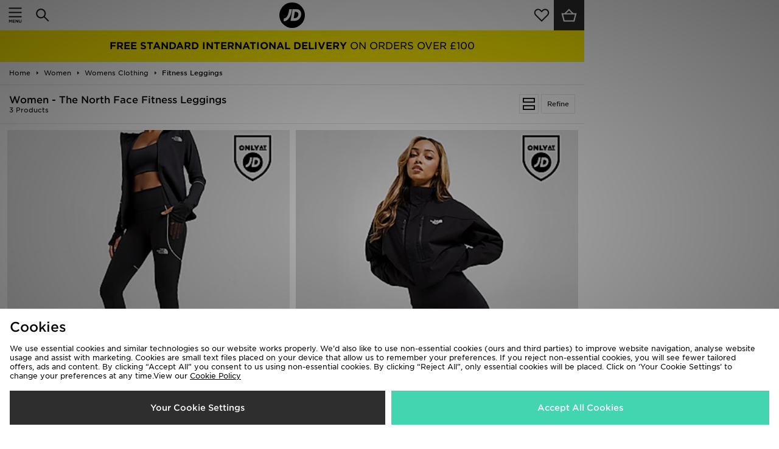

--- FILE ---
content_type: application/x-javascript; charset=utf-8
request_url: https://f.monetate.net/trk/4/s/a-94d0efa6/p/m.global.jdsports.com/853834666-1?mr=t1603704348&mi=%272.800001390.1769024106081%27&cs=!t&e=!(viewPage,gt)&pt=unknown&r=%27%27&sw=1280&sh=720&sc=24&j=!f&u=%27https://m.global.jdsports.com/women/womens-clothing/fitness-leggings/brand/the-north-face/%3Fabt%3Dgroupc%252F%252F%252F%252F%252F%252F%252F%252F%252F%252F%27&fl=!f&hvc=!t&eoq=!t
body_size: 1675
content:
monetate.r4("853834666-1",[{"args":[1769024108.193273],"op":"sst"},{"args":[{"content":"","discriminator":"ref","ref":"322/4968172.js","type":"javascript"},0],"actionId":4229291,"op":"insertJavascript"},{"args":[{"content":"$(document).ready(function(){\n\n$('#smartbanner').attr('style',\"display:none;\");\n$('header.sb-animation').attr('style',\" margin-top: 0px !important;\");\n\n});","discriminator":"content","ref":"322/3128707.js","type":"javascript"},1],"actionId":3626691,"op":"insertJavascript"},{"args":[{"content":"","discriminator":"ref","ref":"322/5798611.js","type":"javascript"},0],"actionId":4848184,"op":"insertJavascript"},{"args":[{"content":"","discriminator":"ref","ref":"322/4523329.css","type":"css"}],"actionId":4848185,"op":"insertCSS"},{"args":[{"content":"$(document).ready(function() {\n//$('#footerCopy .maxWidth .cards').replaceWith('<span class=\"cards\" title=\"We accept Visa, Visa Electron, Mastercard, Maestro, American Express, PayPal, UnionPay\"> We accept the following payment methods<br> <img src=\"https://i8.amplience.net/i/jpl/674x40-0114269f32231b27f1393c8bd35ea056?qlt=80\" border=\"0\"> </span>');\n\n$('#footerCopy .maxWidth .cards').replaceWith('<span class=\"cards\" title=\"We accept Visa, Visa Electron, Mastercard, Maestro, American Express, PayPal, Alipay, WeChat Pay, UnionPay\"> We accept the following payment methods<br> <img src=\"https://i8.amplience.net/i/jpl/mobile-example-3ff8bd15fcfa2355bf2e3f59a81d48c8?qlt=80\" border=\"0\"> </span>');\n\n$('#expressPaymentTypes img').attr(\"src\",\"https://i8.amplience.net/i/jpl/mobile-example-3ff8bd15fcfa2355bf2e3f59a81d48c8?qlt=80\");\n});","discriminator":"content","ref":"322/2859492.js","type":"javascript"},1],"actionId":3173531,"op":"insertJavascript"},{"args":[{"content":"#footerCopy{\n      padding-bottom: 3rem;\n}","discriminator":"content","ref":"322/2517683.css","type":"css"}],"actionId":3173532,"op":"insertCSS"},{"args":[{"content":"$(document).ready(function(){\n  \n  if($('.footerexclusions').length == 0){\n    \n   $(\"#footerInfoLinks ul:eq(0)\").append('<li class=\"footerexclusions\"><a class=\"ga-ip\" data-ip-position=\"Global Exclusions\" href=\"/campaign/code+exclusions/?facet-campaign=code-exclusions\">Exclusions</a></li>');\n  \n  }\n  \n});","discriminator":"content","ref":"322/4557145.js","type":"javascript"},0],"actionId":4085165,"op":"insertJavascript"},{"args":[{"content":"$(document).ready(function () {  \n  \n  if($('.pdp_promotxt').length == 0){\n  \n    if( dataObject.pageType == 'product' ){ \n     \n     dataObject.productGroups.forEach(function(x){\n       \n      if( x == \"Code Exclusions\" ){  \n         \n         $(\"#productItemTitles\").prepend('<div class=\"pdp_promotxt\" style=\" width: 100%; padding: 1rem; margin-bottom: 1rem; border: 1px solid black; color: black; font-size: 12px; font-weight: 600; text-align: center;\" >THIS ITEM IS EXCLUDED FROM DISCOUNT PROMOTIONS</div>');\n         \n       } \n     \n     }); \n   \n   } \n  \n  } \n     \n});","discriminator":"content","ref":"322/4717664.js","type":"javascript"},0],"actionId":4797838,"op":"insertJavascript"},{"args":[{"content":"$(document).ready(function(){\n  \n$('#head>a.logo').css({'background': '#000','border-radius': '50%','display': 'inline-flex','height': '42px','left': '0','margin-top': '4px','width': '42px'});\n\n$('#head>a.logo>img').css({'filter': 'invert(1)','height': '30px','margin': 'auto','padding': '5px','width': '39px'});\n  \n});","discriminator":"content","ref":"322/4709655.js","type":"javascript"},1],"actionId":4790582,"op":"insertJavascript"},{"args":[{"content":"$(document).ready(function(){    \n  \n  var becomeAnAffiliate = '<li> <a class=\"ga-ip\" data-ip-position=\"footer-become an affiliate\" href=\"https://ui.awin.com/merchant-profile/22169\" target=\"_blank\">Become An Affiliate </a> </li>';\n  \n  $(becomeAnAffiliate).insertAfter('#footerInfoLinks ul.infoLinks li:eq(3)');\n  \n});","discriminator":"content","ref":"322/4737016.js","type":"javascript"},1],"actionId":4815841,"op":"insertJavascript"},{"args":[{"content":"","discriminator":"ref","ref":"322/5900457.css","type":"css"}],"actionId":5744111,"op":"insertCSS"},{"args":[{"content":"","discriminator":"ref","ref":"322/5900596.js","type":"javascript"},0],"actionId":5744112,"op":"insertJavascript"},{"args":[{"content":".talentBadgePDP{\n  background-color:#000;\n  color:#ffde13;\n  font-size:14px;\n  font-weight:900;\n  margin:5px 0;\n  padding:5px;\n  text-align:center;\n  text-transform:uppercase\n}","discriminator":"content","ref":"322/5898353.css","type":"css"}],"actionId":5744113,"op":"insertCSS"},{"args":[{"content":"","discriminator":"ref","ref":"322/5901918.js","type":"javascript"},1],"actionId":5744114,"op":"insertJavascript"},{"eventId":110996,"args":["#productListTitleRight > div.refine > a.btn.btn-default"],"op":"trackClick"}]);

--- FILE ---
content_type: text/plain; charset=utf-8
request_url: https://whatsmyip.jdmesh.co/
body_size: -40
content:
{
  "ip": "18.117.222.73"
}

--- FILE ---
content_type: application/x-javascript
request_url: https://se.monetate.net/js/2/a-94d0efa6/p/m.global.jdsports.com/entry.js
body_size: 6778
content:
// Copyright 2008-2020 Monetate, Inc.
// 2020-10-26T09:32:22Z t1603704348 entry.js v1.27.22
(function(){var aa="function"==typeof Object.defineProperties?Object.defineProperty:function(a,b,c){a!=Array.prototype&&a!=Object.prototype&&(a[b]=c.value)},ba="undefined"!=typeof window&&window===this?this:"undefined"!=typeof global&&null!=global?global:this;function k(a,b){if(b){for(var c=ba,e=a.split("."),d=0;d<e.length-1;d++){var f=e[d];f in c||(c[f]={});c=c[f]}e=e[e.length-1];d=c[e];f=b(d);f!=d&&null!=f&&aa(c,e,{configurable:!0,writable:!0,value:f})}}
k("String.prototype.endsWith",function(a){return a?a:function(a,c){if(null==this)throw new TypeError("The 'this' value for String.prototype.endsWith must not be null or undefined");if(a instanceof RegExp)throw new TypeError("First argument to String.prototype.endsWith must not be a regular expression");void 0===c&&(c=this.length);for(var b=Math.max(0,Math.min(c|0,this.length)),d=a.length;0<d&&0<b;)if(this[--b]!=a[--d])return!1;return 0>=d}});
function ca(a,b,c){a instanceof String&&(a=String(a));for(var e=a.length,d=0;d<e;d++){var f=a[d];if(b.call(c,f,d,a))return{i:d,v:f}}return{i:-1,v:void 0}}k("Array.prototype.find",function(a){return a?a:function(a,c){return ca(this,a,c).v}});k("Array.prototype.findIndex",function(a){return a?a:function(a,c){return ca(this,a,c).i}});k("Object.is",function(a){return a?a:function(a,c){return a===c?0!==a||1/a===1/c:a!==a&&c!==c}});var da=this;
function l(a,b){var c=a.split("."),e=da;c[0]in e||"undefined"==typeof e.execScript||e.execScript("var "+c[0]);for(var d;c.length&&(d=c.shift());)c.length||void 0===b?e[d]&&e[d]!==Object.prototype[d]?e=e[d]:e=e[d]={}:e[d]=b}function ea(a){a=a.split(".");for(var b=da,c=0;c<a.length;c++)if(b=b[a[c]],null==b)return null;return b}
function fa(a,b){function c(){}c.prototype=b.prototype;a.superClass_=b.prototype;a.prototype=new c;a.prototype.constructor=a;a.base=function(a,c,f){for(var d=Array(arguments.length-2),e=2;e<arguments.length;e++)d[e-2]=arguments[e];return b.prototype[c].apply(a,d)}};var m="!!!";m=String(m);var n;a:{for(var p="jdsports.com!!!m.global.jdsports.com".split(m),q=0;q<p.length;q++)if(window.location.host.endsWith(p[q])){n=p[q];break a}n="jdsports.com"}var ha=n;function t(a,b){return"https:"==document.location.protocol?"https://"+b:"http://"+a}var ia=t("f.monetate.net","f.monetate.net"),ja=t("e.monetate.net","se.monetate.net"),ka=t("b.monetate.net","sb.monetate.net");function la(a){for(var b=(document.cookie||"").split(/\s*;\s*/),c=0;c<b.length;c++){var e=b[c],d=e.indexOf("=");if(-1!=d&&a===e.substring(0,d)){a=e.substring(d+1);try{return decodeURIComponent(a)}catch(f){return unescape(a)}}}return null}function u(){try{var a=JSON.parse(la("mt.sc")||"")}catch(b){a={i:(new Date).getTime(),d:[]}}return a}
function ma(a){var b=u();a=a.replace(/[\[|\\|\^|\$|\.|\||\?|\*|\+|\(|\)|\{|\}]/g,function(a){return"\\"+a});var c=new RegExp("^"+a+";");return(a=b.d.find(function(a){return c.test(a)}))&&a.split(";")[1]}function na(a,b){var c=u();a=a.replace(/[\[|\\|\^|\$|\.|\||\?|\*|\+|\(|\)|\{|\}]/g,function(a){return"\\"+a});var e=new RegExp("^"+a+";"),d=c.d.findIndex(function(a){return e.test(a)});-1<d?b?c.d[d]=a+";"+b:c.d.splice(d,1):b&&c.d.push(a+";"+b);w("sc",JSON.stringify(c),18E5)}
function x(a){return la("mt."+a)||ma(a)}function w(a,b,c){function e(a,b,c){var d=ha,e="/";d=void 0===d?ha:d;e=void 0===e?"/":e;c=c&&Math.min(c,31536E7);document.cookie="mt."+a+"="+encodeURIComponent(b)+"; domain="+d+"; path="+e+"; "+(c?"expires="+(new Date((new Date).getTime()+c)).toUTCString()+"; ":"")}-1===c&&(e=na);e(a,b,void 0===c?31536E7:c)}try{var y=u(),oa=(new Date).getTime();432E5<oa-y.i&&(y.i=oa,y.d=[]);w("sc",JSON.stringify(y),18E5)}catch(a){};function z(){var a=x("v");if(!a||64<=a.length)a="2."+Math.floor(2147483647*Math.random())+"."+(new Date).getTime(),w("v",a,void 0);return a};var A=[];function B(a,b){var c=C(a,b);l("monetate."+a,c);return c}function C(a,b){var c=ea("monetate."+a)||b;"undefined"==typeof c&&(c={});return c};var D=[];function pa(a){var b=D[D.length-1];return{op:a,actionId:b?b.actionId:void 0,eventId:b?b.eventId:void 0,targetId:b?b.targetId:void 0,selector:b?b.selector:void 0,args:b?b.args:[],is_id:b?b.is_id:void 0,rules:b?b.rules:void 0,actionEvents:b?b.actionEvents:void 0,parentContext:b}};function qa(a){var b=document.createElement("script");b.type="text/javascript";b.src=a;b.charset="utf-8";return b}function ra(a){var b=document.getElementsByTagName("script")[0];a=qa(a);a.async=!0;b.parentNode.insertBefore(a,b);return a};var E=B("p",{c:!1,keys:{},ops:[],admits:{}});
function sa(){var a=ta;return function(b){for(var c=[],e=0;e<arguments.length;++e)c[e]=arguments[e];e=C("preview",-1);var d="",f=document.location.search.match(/(#|\?|&)monetate-preview=(.*?)(&|$)/);f&&f[2]&&(d=decodeURIComponent(f[2].replace(/\+/g," ")));if(d&&!x("p"))w("fp",d,0);else if(d=F("preview","ps"),-1!=e&&d=="cp"+e.cp)a:{e=e.name;for(d=0;d<E.ops.length;d++)if(f=E.ops[d],"ps"==f.cookie&&f.label==e)break a;E.ops.push({cookie:"ps",label:e})}else if(d&&-1==e&&(e=/^([a-z]{1,3})([0-9A-Z]{32})$/.exec(d))&&
3==e.length&&(e=ka+("/js/2/a-94d0efa6/p/m.global.jdsports.com/entry.js?"+e[1]+"="+e[2]),!E.admits["/js/2/a-94d0efa6/p/m.global.jdsports.com/entry.js"])){for(d=0;d<A.length;d++){f=A[d].split(".");var g,h=window;for(g=0;g<f.length-1;g++)h=h[f[g]];delete h[f[g]]}A.length=0;d=qa(e);d.setAttribute("id","monetate-block");f=document.createElement("div");f.appendChild(d);document.write(f.innerHTML);document.getElementById("monetate-block")?d.removeAttribute("id"):d=void 0;if(d||ra(e)){E.admits["/js/2/a-94d0efa6/p/m.global.jdsports.com/entry.js"]=
!0;return}}a.apply(this,c)}}function F(a,b){if(!E.c){var c=window.location,e=c.hash;E.c=!0;if(e&&"#monetate-"==e.substr(0,10)){e=e.slice(10).split(",");for(var d=0;d<e.length;d++){var f=e[d].split("=");E.keys[f[0]]=f[1]||"1"}"pushState"in window.history&&window.history.pushState("",document.title,c.protocol+"//"+c.hostname+c.pathname+c.search)}}a in E.keys&&w(b,E.keys[a],0);return x(b)};var G=null;function H(){null===G&&(G=!!F("diagnostics","diagnostics"))&&(I("a","a-94d0efa6/p/m.global.jdsports.com"),I("ts",ia));return G}var ua=B("dq",[]);function I(a,b){H()&&ua.push({type:a,obj:b})}function va(a,b,c,e,d){I(c?"h":"hi",{name:e||a,timeout:4E3,css:b,selector:e,actionId:d})};var wa=B("rp",[]);l("monetate.rph",function(a,b){wa.push({data:a,callback:b})});function xa(a){var b=C("rph");b&&b(a,void 0)}function ya(a,b){a.e=a.e||[];-1===a.e.indexOf(b)&&a.e.push(b)};var J={},K=(J.UNHANDLED=0,J.reporting=50,J.rollback=51,J.integration=52,J.api=53,J.op=40,J.action=41,J.event=42,J.target=43,J.mask=10,J.context=11,J.INFO=99,J),L={},za=(L[K.UNHANDLED]="ERROR: Unexpected behaviour",L[K.reporting]="ERROR: Internal reporting failed",L[K.rollback]="ERROR: Rollback functionality failed",L[K.integration]="ERROR: Custom integration failed",L[K.api]="ERROR: API integration failed",L[K.op]="WARNING: Operation{{id}} failed",L[K.action]="WARNING: Action{{id}} failed",L[K.event]=
"WARNING: Event{{id}} failed",L[K.target]="WARNING: Target{{id}} failed",L[K.mask]="INFO: Masking failed",L[K.context]="INFO: Context failed",L[K.INFO]="INFO: Unexpected behaviour",L),M={},Aa=(M[0]="unhandled error. Contact a developer",M[1]="invalid script configuration. Contact a developer.",M[2]="invalid parameters. Double check configuration.",M[3]="invalid server response. Contact a developer.",M[4]="invalid environment. Double check configuration and contact a developer.",M[9]="an unforeseen circumstance. Contact a developer",
M),Ba=0;
function Ca(a,b,c){function e(a){return a=a.replace(/{{id}}/g," with id "+g)}for(var d=D[D.length-1],f=[],g,h,r,v;d;){d.op&&f.push(d.op);if(d.actionId||d.eventId||d.targetId)g=d.actionId||d.eventId||d.targetId,h=!!d.actionId,v=!!d.eventId,r=!!d.targetId;d=d.parentContext}d=f.reverse().join(" > ");h?c=c||K.action:v?c=c||K.event:r&&(c=c||K.target);c||(c=K[f[0]]||K.UNHANDLED);f=b||0;b=za[c]+" due to "+Aa[f];b=e(b);a=e(a);f=String(c)+String(f)+": "+za[c].replace(/{{id}}/g,"");return{entry:d,msg:f,xmsg:a,
xname:b,id:g}}function N(a,b,c){a=Ca(a,b,c);3>Ba&&(Ba+=1,I("e",a),(b=D[D.length-1])&&a.id&&I("o",{op:b,ex:a.msg+": "+a.xname+" - "+a.xmsg||!0}),b={},ya(b,"xx"),b.xx=b.xx||[],b.xx.push(a),xa(b))}function O(a,b){var c=pa(a);return function(a){for(var d=[],e=0;e<arguments.length;++e)d[e]=arguments[e];D.push(c);try{var g=b.apply(this,d)}catch(h){try{N(h.message,h.reason,h.type)}catch(r){}}D.length&&D.pop();return g}}function P(a,b){return setTimeout(O("timeout",a),b)};/*
 Sizzle CSS Selector Engine v2.3.4-pre
 https://sizzlejs.com/

 Copyright JS Foundation and other contributors
 Released under the MIT license
 https://js.foundation/

 Date: 2017-09-01
*/
var Q=null;function Da(a,b){var c=window;c.addEventListener?c.addEventListener(a,b,!1):c.attachEvent&&c.attachEvent("on"+a,b);Q||(Q=[]);Q.push({n:c,e:a,f:b})}function Ea(){if(Q){for(var a=0;a<Q.length;++a){var b=Q[a],c=b.n,e=b.e;b=b.f;c.removeEventListener?c.removeEventListener(e,b,!1):c.detachEvent&&c.detachEvent("on"+e,b)}Q=null}}function Fa(a){Da("load",a);Da("unload",Ea);window.attachEvent&&/loaded|complete/.test(document.readyState)&&a()};var R=[],Ga=0,S={},Ha=window.monetateT||(window.monetateT=(new Date).getTime());function Ia(){var a=H();if(!a){var b=z().split(".");b[1]&&(a=1>parseInt(b[1],10)%100)}Ia=function(){return a};return a}function Ja(){if(10>Ga){Ga++;var a={},b=R.splice(0,100);ya(a,"xt");a.xt=b;xa(a);R.length&&P(Ja,750)}}function T(a,b,c){Ia()&&(S[a]=(S[a]||0)+1,a={n:a,s:S[a],t:b-Ha,d:c?c-b:0},I("m",a),R.push(a),1===R.length&&P(Ja,750))}
function Ka(){var a=sa();return function(b){for(var c=[],e=0;e<arguments.length;++e)c[e]=arguments[e];e=(new Date).getTime();try{return a.apply(window,c)}finally{T("entry",e,(new Date).getTime())}}}O("reporting",function(){var a=window.performance&&window.performance.timing;if(a){var b="fetchStart domLoading domInteractive domContentLoadedEventEnd domComplete loadEventEnd".split(" "),c=function(){var c=[];b.forEach(function(b){a[b]?T(b,a[b]):c.push(b)});b=c};c();b.length&&Fa(function(){P(c,50)})}})();function La(a,b){var c=a+"|"+b;for(var e=2166136261,d=0;d<c.length;d++)e^=c.charCodeAt(d),e+=(e<<1)+(e<<4)+(e<<7)+(e<<8)+(e<<24);c=e&4294967295;0>c&&(c+=4294967296);return c}function Ma(a,b,c){return La(c,a)%100<parseInt(b[a].percent,10)};function U(a){for(var b=[],c=0,e=0;e<a.length;e++){var d=a.charCodeAt(e);255<d&&(b[c++]=d&255,d>>=8);b[c++]=d}return b};function Na(){this.blockSize=-1};function Oa(){this.blockSize=64;this.chain_=[];this.buf_=[];this.W_=[];this.pad_=[];this.pad_[0]=128;for(var a=1;a<this.blockSize;++a)this.pad_[a]=0;this.chain_[0]=1732584193;this.chain_[1]=4023233417;this.chain_[2]=2562383102;this.chain_[3]=271733878;this.chain_[4]=3285377520;this.total_=this.inbuf_=0}fa(Oa,Na);
function V(a,b,c){c||(c=0);var e=a.W_;if("string"==typeof b)for(var d=0;16>d;d++)e[d]=b.charCodeAt(c)<<24|b.charCodeAt(c+1)<<16|b.charCodeAt(c+2)<<8|b.charCodeAt(c+3),c+=4;else for(d=0;16>d;d++)e[d]=b[c]<<24|b[c+1]<<16|b[c+2]<<8|b[c+3],c+=4;for(d=16;80>d;d++){var f=e[d-3]^e[d-8]^e[d-14]^e[d-16];e[d]=(f<<1|f>>>31)&4294967295}b=a.chain_[0];c=a.chain_[1];var g=a.chain_[2],h=a.chain_[3],r=a.chain_[4];for(d=0;80>d;d++){if(40>d)if(20>d){f=h^c&(g^h);var v=1518500249}else f=c^g^h,v=1859775393;else 60>d?(f=
c&g|h&(c|g),v=2400959708):(f=c^g^h,v=3395469782);f=(b<<5|b>>>27)+f+r+v+e[d]&4294967295;r=h;h=g;g=(c<<30|c>>>2)&4294967295;c=b;b=f}a.chain_[0]=a.chain_[0]+b&4294967295;a.chain_[1]=a.chain_[1]+c&4294967295;a.chain_[2]=a.chain_[2]+g&4294967295;a.chain_[3]=a.chain_[3]+h&4294967295;a.chain_[4]=a.chain_[4]+r&4294967295}
function W(a,b,c){if(null!=b){void 0===c&&(c=b.length);for(var e=c-a.blockSize,d=0,f=a.buf_,g=a.inbuf_;d<c;){if(0==g)for(;d<=e;)V(a,b,d),d+=a.blockSize;if("string"==typeof b)for(;d<c;){if(f[g]=b.charCodeAt(d),++g,++d,g==a.blockSize){V(a,f);g=0;break}}else for(;d<c;)if(f[g]=b[d],++g,++d,g==a.blockSize){V(a,f);g=0;break}}a.inbuf_=g;a.total_+=c}};function X(a){return a.protocol+"//"+a.hostname+a.pathname}function Pa(a){for(var b=0;b<a.length;b++)if(!Qa(a[b]))return!1;return!0}
function Qa(a){try{var b=new RegExp(a.value,"i"),c=window.location;switch(a.op){case "path_iregex":if(!b.test(c.pathname))return!1;break;case "url_iregex":if(!b.test(X(c)))return!1;break;case "full_iregex":if(!b.test(X(c)+c.search))return!1;break;case "not_param_iequals":var e=document.location.search.match(new RegExp("(#|\\?|&)"+a.value+"=(.*?)(&|$)","i"));if(e&&e[2]&&decodeURIComponent(e[2].replace(/\+/g," ")))return!1;break;default:return N("Unknown rule: "+a.op,2),!1}}catch(d){return N("Invalid regular expression for "+
a.op+", value: "+a.value,2),!1}return!0};function Y(a,b,c){a._element[b]=c;b="protocol hostname host port href pathname search hash".split(" ");for(c=0;c<b.length;c++){var e=b[c];a[e]=a._element[e]}"/"!=a.pathname.charAt(0)&&(a.pathname="/"+a.pathname)};var Z=B("em",{masks:{},count:0,tmark:0}),Ra;if(!(Ra=document.getElementById("monetatecss"))){var Sa=document.createElement("style");Sa.id="monetatecss";document.head.appendChild(Sa);Ra=Sa}var Ta=Ra;function Ua(a,b){var c=Z.masks;c[a]||(Z.count++,Z.tmark||(Z.tmark=(new Date).getTime()),c[a]={extended:!1,selector:b,key:a},va(a,b+" { visibility: hidden !important; } \n",!0,b,a&&!isNaN(a)?+a:null))}
function Va(a){var b=void 0;if(a.rules&&Pa(a.rules))for(b||(b=P(function(){var a=[],b=Z.masks,c;for(c in b)if(b.hasOwnProperty(c)){var g=b[c];b[c].extended&&-1===a.indexOf(g.key)&&a.push(g.key)}b=0;for(c=a.length;b<c;b++)N("Extended mask not removed for action with id "+a[b],1,K.mask);a=Z.masks;for(var h in a)a.hasOwnProperty(h)&&(b=Z.masks[h])&&(delete Z.masks[b.key],delete Z.masks[b.selector],Z.count--,Z.tmark&&0===Z.count&&(Z.tmark=Z.tmark.t?Z.tmark.t+window.monetateT:Z.tmark,T("mask",Z.tmark,
(new Date).getTime())));Wa()},4E3)),b=0;b<a.action_ids.length;b++)Ua(a.action_ids[b]+"",a.selector);else if(H())for(b=0;b<a.action_ids.length;b++){var c=a.action_ids[b]+"";va(c,a.selector+" { visibility: hidden !important; } \n",!1,a.selector,c&&!isNaN(c)?+c:null)}}function Wa(){var a=Z.masks,b="";Object.keys(a).forEach(function(c){b+=a[c].selector+" { visibility: hidden !important; } \n"});Ta.innerHTML=b}
function Xa(){for(var a=C("masks",[]),b=0,c=a.length;b<c;++b){var e=a[b];O("mask",function(){Va(e)})();Wa()}};function Ya(){var a=Ka();return function(b){for(var c=[],e=0;e<arguments.length;++e)c[e]=arguments[e];a.apply(this,c)}};var Za=!1,$a=!1;
function ta(){var a;if(!(a=!$a)){var b=C("redirect",[]),c=z();if(z()!==c||x("redirect"))a=void 0;else b:{for(var e=0,d=b.length;e<d;e++)if(a=b[e],Pa(a.rules)){c:{b=a.a;e=a.cg;d=new Oa;W(d,U("testeverything"));W(d,U(b));W(d,U(c));W(d,U(e));c=d;b=[];d=8*c.total_;56>c.inbuf_?W(c,c.pad_,56-c.inbuf_):W(c,c.pad_,c.blockSize-(c.inbuf_-56));for(e=c.blockSize-1;56<=e;e--)c.buf_[e]=d&255,d/=256;V(c,c.buf_);for(e=d=0;5>e;e++)for(var f=24;0<=f;f-=8)b[d]=c.chain_[e]>>f&255,++d;c=b;for(e=b=0;6>e;e++)b=256*b+c[e];
c=b/281474976710656;for(b=0;b<a.splits.length;b++)if(e=a.splits[b],c<e.cdf){d:{c=e;w("redirect",[c.o,(new Date).getTime(),0].join(";"),0);if(c.targets.length){a={_element:document.createElement("a")};Y(a,"href",window.location.href);e:{c=c.targets;b=a;for(e=0;e<c.length;e++)switch(d=c[e],f=new RegExp(d.key,"i"),d.op){case "path_iregex":d=b.pathname.replace(f,d.value);Y(b,"pathname",d);break;case "url_iregex":d=X(b).replace(f,d.value);Y(b,"href",d);break;case "full_iregex":d=(X(b)+b.search).replace(f,
d.value);Y(b,"href",d);break;case "not_param_iequals":Y(b,"search",(b.search?b.search+"&":"?")+(d.key+"="+d.value));break;default:c=!1;break e}c=!0}if(c){document.location.replace(X(a)+a.search);if(a=document.documentElement)a.style.display="none";a=!0;break d}}a=void 0}break c}a=void 0}break b}a=void 0}a=!a}a&&(Za&&Xa(),a=C("preview",-1),c=F("preview","ps"),a=-1!=a&&c=="cp"+a.cp?"?cp="+a.cp:"",ra((a?ka:ja)+("/js/3/a-94d0efa6/p/m.global.jdsports.com/t1603704348/641f3b9f4631b761/custom.js"+
a)))}B("featureFlag.hash",La);B("featureFlag.isFeatureEnabled",Ma);B("featureFlag.parseFlagsConfig",function(a,b){Object.keys(a).forEach(function(c){a[c].enabled=Ma(c,a,b)})});$a=Za=!0;var ab=O("entry",function(){var a=Ya();return function(b){for(var c=[],e=0;e<arguments.length;++e)c[e]=arguments[e];e=window.location.protocol;"http:"!=e&&"https:"!=e||a.apply(this,c)}}());ea("monetate.entry")||(A.push("monetate.entry"),l("monetate.entry",ab));}).call(this);
if(this.monetate){monetate.redirect=[];monetate.masks=[];monetate.tgt=[{"args":["user_hash_id","",""],"is_collector":false,"is_id":true,"op":"targetCookie","rules":{"op":"","value":""},"targetId":55528},{"args":["user_hash_id","",""],"is_collector":false,"is_id":true,"op":"targetQueryParam","rules":{"op":"","value":""},"targetId":66955}];monetate.bk=false;monetate.preview=null;monetate.ch="841f9d710afc358a";monetate.entry()}

--- FILE ---
content_type: application/x-javascript; charset=utf-8
request_url: https://f.monetate.net/trk/4/s/a-94d0efa6/p/m.global.jdsports.com/853834666-0?mr=t1603704348&mi=%272.800001390.1769024106081%27&cs=!t&e=!(viewPage,gt)&pt=breadCrumbs&px=!(%27766180%27,%27722453%27,%27756672%27)&pc=!(women/womens-clothing/fitness-leggings)&bc=!(%27Home+%3E+Women+%3E+Womens+Clothing+%3E+Fitness+Leggings%27)&r=%27%27&sw=1280&sh=720&sc=24&j=!f&u=%27https://m.global.jdsports.com/women/womens-clothing/fitness-leggings/brand/the-north-face/%3Fabt%3Dgroupc%252F%252F%252F%252F%252F%252F%252F%252F%252F%252F%27&fl=!f&hvc=!t&eoq=!t
body_size: 1676
content:
monetate.r4("853834666-0",[{"args":[1769024107.046952],"op":"sst"},{"args":[{"content":"","discriminator":"ref","ref":"322/4968172.js","type":"javascript"},0],"actionId":4229291,"op":"insertJavascript"},{"args":[{"content":"$(document).ready(function(){\n\n$('#smartbanner').attr('style',\"display:none;\");\n$('header.sb-animation').attr('style',\" margin-top: 0px !important;\");\n\n});","discriminator":"content","ref":"322/3128707.js","type":"javascript"},1],"actionId":3626691,"op":"insertJavascript"},{"args":[{"content":"","discriminator":"ref","ref":"322/5798611.js","type":"javascript"},0],"actionId":4848184,"op":"insertJavascript"},{"args":[{"content":"","discriminator":"ref","ref":"322/4523329.css","type":"css"}],"actionId":4848185,"op":"insertCSS"},{"args":[{"content":"$(document).ready(function() {\n//$('#footerCopy .maxWidth .cards').replaceWith('<span class=\"cards\" title=\"We accept Visa, Visa Electron, Mastercard, Maestro, American Express, PayPal, UnionPay\"> We accept the following payment methods<br> <img src=\"https://i8.amplience.net/i/jpl/674x40-0114269f32231b27f1393c8bd35ea056?qlt=80\" border=\"0\"> </span>');\n\n$('#footerCopy .maxWidth .cards').replaceWith('<span class=\"cards\" title=\"We accept Visa, Visa Electron, Mastercard, Maestro, American Express, PayPal, Alipay, WeChat Pay, UnionPay\"> We accept the following payment methods<br> <img src=\"https://i8.amplience.net/i/jpl/mobile-example-3ff8bd15fcfa2355bf2e3f59a81d48c8?qlt=80\" border=\"0\"> </span>');\n\n$('#expressPaymentTypes img').attr(\"src\",\"https://i8.amplience.net/i/jpl/mobile-example-3ff8bd15fcfa2355bf2e3f59a81d48c8?qlt=80\");\n});","discriminator":"content","ref":"322/2859492.js","type":"javascript"},1],"actionId":3173531,"op":"insertJavascript"},{"args":[{"content":"#footerCopy{\n      padding-bottom: 3rem;\n}","discriminator":"content","ref":"322/2517683.css","type":"css"}],"actionId":3173532,"op":"insertCSS"},{"args":[{"content":"$(document).ready(function(){\n  \n  if($('.footerexclusions').length == 0){\n    \n   $(\"#footerInfoLinks ul:eq(0)\").append('<li class=\"footerexclusions\"><a class=\"ga-ip\" data-ip-position=\"Global Exclusions\" href=\"/campaign/code+exclusions/?facet-campaign=code-exclusions\">Exclusions</a></li>');\n  \n  }\n  \n});","discriminator":"content","ref":"322/4557145.js","type":"javascript"},0],"actionId":4085165,"op":"insertJavascript"},{"args":[{"content":"$(document).ready(function () {  \n  \n  if($('.pdp_promotxt').length == 0){\n  \n    if( dataObject.pageType == 'product' ){ \n     \n     dataObject.productGroups.forEach(function(x){\n       \n      if( x == \"Code Exclusions\" ){  \n         \n         $(\"#productItemTitles\").prepend('<div class=\"pdp_promotxt\" style=\" width: 100%; padding: 1rem; margin-bottom: 1rem; border: 1px solid black; color: black; font-size: 12px; font-weight: 600; text-align: center;\" >THIS ITEM IS EXCLUDED FROM DISCOUNT PROMOTIONS</div>');\n         \n       } \n     \n     }); \n   \n   } \n  \n  } \n     \n});","discriminator":"content","ref":"322/4717664.js","type":"javascript"},0],"actionId":4797838,"op":"insertJavascript"},{"args":[{"content":"$(document).ready(function(){\n  \n$('#head>a.logo').css({'background': '#000','border-radius': '50%','display': 'inline-flex','height': '42px','left': '0','margin-top': '4px','width': '42px'});\n\n$('#head>a.logo>img').css({'filter': 'invert(1)','height': '30px','margin': 'auto','padding': '5px','width': '39px'});\n  \n});","discriminator":"content","ref":"322/4709655.js","type":"javascript"},1],"actionId":4790582,"op":"insertJavascript"},{"args":[{"content":"$(document).ready(function(){    \n  \n  var becomeAnAffiliate = '<li> <a class=\"ga-ip\" data-ip-position=\"footer-become an affiliate\" href=\"https://ui.awin.com/merchant-profile/22169\" target=\"_blank\">Become An Affiliate </a> </li>';\n  \n  $(becomeAnAffiliate).insertAfter('#footerInfoLinks ul.infoLinks li:eq(3)');\n  \n});","discriminator":"content","ref":"322/4737016.js","type":"javascript"},1],"actionId":4815841,"op":"insertJavascript"},{"args":[{"content":"","discriminator":"ref","ref":"322/5900457.css","type":"css"}],"actionId":5744111,"op":"insertCSS"},{"args":[{"content":"","discriminator":"ref","ref":"322/5900596.js","type":"javascript"},0],"actionId":5744112,"op":"insertJavascript"},{"args":[{"content":".talentBadgePDP{\n  background-color:#000;\n  color:#ffde13;\n  font-size:14px;\n  font-weight:900;\n  margin:5px 0;\n  padding:5px;\n  text-align:center;\n  text-transform:uppercase\n}","discriminator":"content","ref":"322/5898353.css","type":"css"}],"actionId":5744113,"op":"insertCSS"},{"args":[{"content":"","discriminator":"ref","ref":"322/5901918.js","type":"javascript"},1],"actionId":5744114,"op":"insertJavascript"},{"eventId":110996,"args":["#productListTitleRight > div.refine > a.btn.btn-default"],"op":"trackClick"}]);